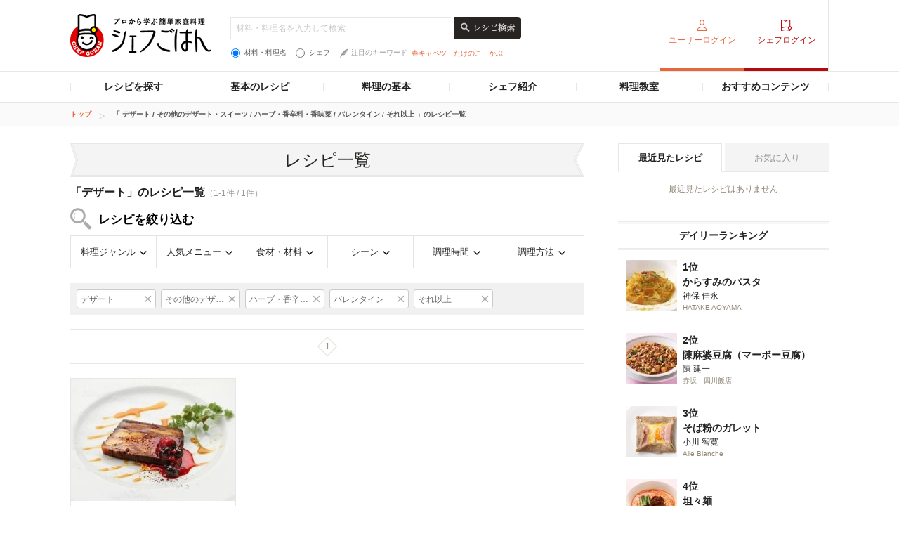

--- FILE ---
content_type: text/html; charset=utf-8
request_url: https://www.google.com/recaptcha/api2/aframe
body_size: 265
content:
<!DOCTYPE HTML><html><head><meta http-equiv="content-type" content="text/html; charset=UTF-8"></head><body><script nonce="hAMaaC6e2mH3sK4qHpgTzg">/** Anti-fraud and anti-abuse applications only. See google.com/recaptcha */ try{var clients={'sodar':'https://pagead2.googlesyndication.com/pagead/sodar?'};window.addEventListener("message",function(a){try{if(a.source===window.parent){var b=JSON.parse(a.data);var c=clients[b['id']];if(c){var d=document.createElement('img');d.src=c+b['params']+'&rc='+(localStorage.getItem("rc::a")?sessionStorage.getItem("rc::b"):"");window.document.body.appendChild(d);sessionStorage.setItem("rc::e",parseInt(sessionStorage.getItem("rc::e")||0)+1);localStorage.setItem("rc::h",'1768788293499');}}}catch(b){}});window.parent.postMessage("_grecaptcha_ready", "*");}catch(b){}</script></body></html>

--- FILE ---
content_type: application/javascript
request_url: https://c-chefgohan.gnst.jp/assets/consumer/pc/common/js/tab.js
body_size: 160
content:
jQuery(function(){
	if(jQuery('.btn_tab01').length > 0){
		var activeCls = 'active';
		var navigation = '.btn_tab01 > li';
		var defaultTab = 0;

		jQuery(navigation).click(function() {
			var target = jQuery(this).find('a').attr('href');
      var targetrel = target.replace('#','') + 'rel';

      jQuery(navigation).find('a').removeClass(activeCls);
			jQuery(this).find('a').addClass(activeCls);
			jQuery(navigation+' a').each(function(){
				jQuery(jQuery(this).attr('href')).hide();
			});
            jQuery('.tabrel').each(function(){
                if(jQuery(this).hasClass(targetrel)){
                    jQuery(this).show();
                }else{
                    jQuery(this).hide();
                }
            });
			jQuery(target).fadeIn();

			return false;
		});

		if(jQuery(navigation+' a[href="'+location.hash+'_"]').length > 0){
			jQuery(navigation+' a[href="'+location.hash+'_"]').trigger('click');
		}else{
			jQuery(navigation+':eq('+defaultTab+')').trigger('click');
		}

	var height01 = jQuery('.btn_tab01 li.tab01 a ').height();
	var height02 = jQuery('.btn_tab01 li.tab02 a ').height();
	var tabheight;
	if (height01 >= height02) {
			tabheight = height01;
	} else {
			tabheight = height02;
	}
	jQuery('.btn_tab01 li a').css('height',tabheight);

	}
});


--- FILE ---
content_type: application/javascript; charset=utf-8
request_url: https://fundingchoicesmessages.google.com/f/AGSKWxXzGsQBxztArbHEgAl50AVhot32mNvMVk5_a6JqmxZvof_KdeGVUVf-ZCv_xHD0CP1omU3sTS1WNm_KCrD41cVua_AHBt3Ut3X30KcgP4YRcz8xwF5EbBxORFm_dND_3LsHyiysvt4nLLJNB1sqGPykz-bzWoEKu833ZAST2ZyKyYp6rsP6tfQ19NTR/_/ads-reviews-/interstital-redirector./valueclick._homadconfig./advt.
body_size: -1293
content:
window['23ccaa0a-7433-4dd0-b485-9c9da1b25ae5'] = true;

--- FILE ---
content_type: application/javascript; charset=utf-8
request_url: https://fundingchoicesmessages.google.com/f/AGSKWxX8R97AWFpxplPaK6YlIee5IUeEaaONO4nBOsgN0uMqfFROawT4BxpgpXqDiwUzkmusgyCSo0VFFeGfeQQXwVJIUGs6zXuWAU7lPlppREeoX0FdaUYmRWpkWr-IJjeW6F-8uL0rPw==?fccs=W251bGwsbnVsbCxudWxsLG51bGwsbnVsbCxudWxsLFsxNzY4Nzg4MjkyLDEwMDAwMDAwXSxudWxsLG51bGwsbnVsbCxbbnVsbCxbNywxOSw2LDE1XSxudWxsLG51bGwsbnVsbCxudWxsLG51bGwsbnVsbCxudWxsLG51bGwsbnVsbCwzXSwiaHR0cHM6Ly9jaGVmZ29oYW4uZ25hdmkuY28uanAvc2VhcmNoL2cwOC9tMDExMTE5L2YwMDAxMDAyMi90MDUvczAwOTAxMy8iLG51bGwsW1s4LCJNOWxrelVhWkRzZyJdLFs5LCJlbi1VUyJdLFsxNiwiWzEsMSwxXSJdLFsxOSwiMiJdLFsxNywiWzBdIl0sWzI0LCIiXSxbMjksImZhbHNlIl0sWzI4LCJbbnVsbCxbbnVsbCwxLFsxNzY4Nzg4MjkxLDk0NjY0ODAwMF0sMF1dIl1dXQ
body_size: 171
content:
if (typeof __googlefc.fcKernelManager.run === 'function') {"use strict";this.default_ContributorServingResponseClientJs=this.default_ContributorServingResponseClientJs||{};(function(_){var window=this;
try{
var np=function(a){this.A=_.t(a)};_.u(np,_.J);var op=function(a){this.A=_.t(a)};_.u(op,_.J);op.prototype.getWhitelistStatus=function(){return _.F(this,2)};var pp=function(a){this.A=_.t(a)};_.u(pp,_.J);var qp=_.Zc(pp),rp=function(a,b,c){this.B=a;this.j=_.A(b,np,1);this.l=_.A(b,_.Nk,3);this.F=_.A(b,op,4);a=this.B.location.hostname;this.D=_.Dg(this.j,2)&&_.O(this.j,2)!==""?_.O(this.j,2):a;a=new _.Og(_.Ok(this.l));this.C=new _.bh(_.q.document,this.D,a);this.console=null;this.o=new _.jp(this.B,c,a)};
rp.prototype.run=function(){if(_.O(this.j,3)){var a=this.C,b=_.O(this.j,3),c=_.dh(a),d=new _.Ug;b=_.fg(d,1,b);c=_.C(c,1,b);_.hh(a,c)}else _.eh(this.C,"FCNEC");_.lp(this.o,_.A(this.l,_.Ae,1),this.l.getDefaultConsentRevocationText(),this.l.getDefaultConsentRevocationCloseText(),this.l.getDefaultConsentRevocationAttestationText(),this.D);_.mp(this.o,_.F(this.F,1),this.F.getWhitelistStatus());var e;a=(e=this.B.googlefc)==null?void 0:e.__executeManualDeployment;a!==void 0&&typeof a==="function"&&_.Qo(this.o.G,
"manualDeploymentApi")};var sp=function(){};sp.prototype.run=function(a,b,c){var d;return _.v(function(e){d=qp(b);(new rp(a,d,c)).run();return e.return({})})};_.Rk(7,new sp);
}catch(e){_._DumpException(e)}
}).call(this,this.default_ContributorServingResponseClientJs);
// Google Inc.

//# sourceURL=/_/mss/boq-content-ads-contributor/_/js/k=boq-content-ads-contributor.ContributorServingResponseClientJs.en_US.M9lkzUaZDsg.es5.O/d=1/exm=ad_blocking_detection_executable,frequency_controls_updater_executable,kernel_loader,loader_js_executable,monetization_cookie_state_migration_initialization_executable/ed=1/rs=AJlcJMzanTQvnnVdXXtZinnKRQ21NfsPog/m=cookie_refresh_executable
__googlefc.fcKernelManager.run('\x5b\x5b\x5b7,\x22\x5b\x5bnull,\\\x22gnavi.co.jp\\\x22,\\\x22AKsRol8PwTRUfzz_x0Yfon0ebztER91pMZHIOH1KjIclnHi5myl0xi-QxUBOC3N61rtyY-lxAD6HRuFVSV_HNSklK8rmvVGh0Nod32ySmYTTZNMnogJ_5anqjqPE-rxTBdqFWx80fxsnwpVYUSV43LFmRjLD0MB4xQ\\\\u003d\\\\u003d\\\x22\x5d,null,\x5b\x5bnull,null,null,\\\x22https:\/\/fundingchoicesmessages.google.com\/f\/AGSKWxXYIjhv4SOmv7GryDGwqo5gwyzq8EOz81G4E-abhhwWpwqkJaE5uIn9vLRk3KHKTBTluT3JkKGtMlAgGv0awW5opBZ34Id2zNq-zR2xMtrwhrKddjq49TXo8q-dv26VwKDDKIHCEQ\\\\u003d\\\\u003d\\\x22\x5d,null,null,\x5bnull,null,null,\\\x22https:\/\/fundingchoicesmessages.google.com\/el\/AGSKWxU4ZG8C3WMVOY77Qx_EN8a5nGHU57_g2sB4VsmMKaDGpSPqbcf0DopTObB6QdKKoNmqO3NPOMP9WmhIgfIdO00lil4c69ou_DTs7C-j9VbVVrv4L8CxaO7ecfU2ab-2YM8QLsUi-Q\\\\u003d\\\\u003d\\\x22\x5d,null,\x5bnull,\x5b7,19,6,15\x5d,null,null,null,null,null,null,null,null,null,3\x5d\x5d,\x5b2,1\x5d\x5d\x22\x5d\x5d,\x5bnull,null,null,\x22https:\/\/fundingchoicesmessages.google.com\/f\/AGSKWxUEq0BU25WtyA_Y-R-tAaKxaiNTXJRG9oO7wtPvnw6Gdl9FLyxgUnrDjuKt8WYzLmGDyBTL9CXE7aFabyNJ4mwSwxLOf-RQo6qM81Yk3B_n_I0BmAIoSs3iLC0QzoIDIGE9ZoAQ_g\\u003d\\u003d\x22\x5d\x5d');}